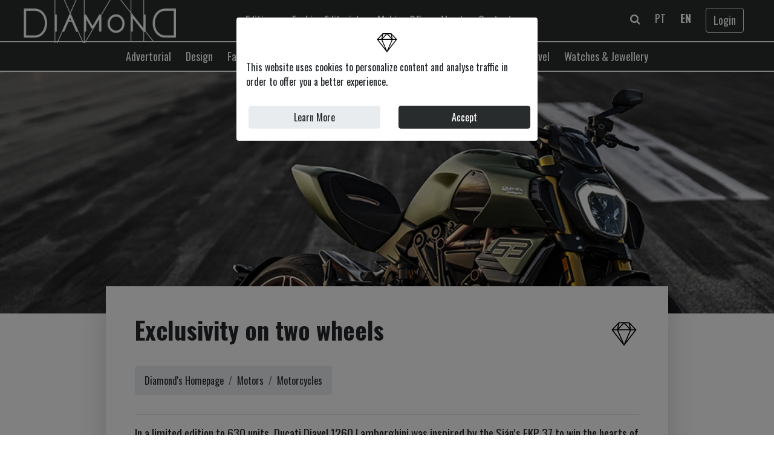

--- FILE ---
content_type: text/html; charset=utf-8
request_url: https://diamond-magazine.com/category/motorcycles/article/exclusivity-two-wheels/
body_size: 10829
content:




<!DOCTYPE html>
<html lang="en">
    <head>

    <!-- Required meta tags -->
    <meta charset="utf-8">
    <meta name="viewport" content="width=device-width, initial-scale=1, shrink-to-fit=no">

    <!-- fonts -->
    <link rel="preconnect" href="https://fonts.gstatic.com">
    <link href="https://fonts.googleapis.com/css2?family=Oswald:wght@200;300;400;500;600;700&display=swap" rel="stylesheet">
    <!-- end fonts -->
    
    <!--  CSS -->
    <link href="https://stackpath.bootstrapcdn.com/font-awesome/4.7.0/css/font-awesome.min.css" rel="stylesheet" integrity="sha384-wvfXpqpZZVQGK6TAh5PVlGOfQNHSoD2xbE+QkPxCAFlNEevoEH3Sl0sibVcOQVnN" crossorigin="anonymous">
    <link href="/static/luxury/custom-styles.css" rel="stylesheet" type="text/css">
    <link rel="stylesheet" href="/static/luxury/style.css">
    <!-- end CSS -->

    <!-- favicon-->
    <link rel="shortcut icon" href="/static/cropped-diamond-icons-32x32.png">
    <!-- favicon-->
    <title>Diamond Magazine</title>

    <script src="https://code.jquery.com/jquery-3.5.1.min.js" integrity="sha256-9/aliU8dGd2tb6OSsuzixeV4y/faTqgFtohetphbbj0=" crossorigin="anonymous"></script>
    <script src="https://cdn.jsdelivr.net/npm/popper.js@1.16.0/dist/umd/popper.min.js" integrity="sha384-Q6E9RHvbIyZFJoft+2mJbHaEWldlvI9IOYy5n3zV9zzTtmI3UksdQRVvoxMfooAo" crossorigin="anonymous"></script>

    <!-- Global site tag (gtag.js) - Google Analytics -->
    <script async src="https://www.googletagmanager.com/gtag/js?id=UA-172828732-1"></script>
    <script>
      window.dataLayer = window.dataLayer || [];
      function gtag(){dataLayer.push(arguments);}
      gtag('js', new Date());

      gtag('config', 'UA-172828732-1');
    </script>


    <!--  SEO  -->
    
<meta name="description" content="DIAMOND Luxury Culture Magazine is an experience, gathering the very best in the luxury segment regarding cars, design, fine jewelry and watchcraftsmanship, fashion, art, beauty, travel, gourmet and more."/>
<link rel="canonical" href="https://diamond-magazine.com/category/motorcycles/article/exclusivity-two-wheels/"/>
<meta property="og:type" content="website"/>
<meta property="og:title" content="Exclusivity on two wheels"/>
<meta property="og:url" content="https://diamond-magazine.com/category/motorcycles/article/exclusivity-two-wheels/"/>
<meta property="og:site_name" content="Diamond Luxury Culture Magazine"/>
<meta property="og:image" content="https://diamond-magazine.com/media/article-images/Diavel_1260_Lamborghini.jpg"/>
<meta property="og:image:secure" content="https://diamond-magazine.com/media/article-images/Diavel_1260_Lamborghini.jpg"/>
<meta property="og:description" content="DIAMOND Luxury Culture Magazine is an experience, gathering the very best in the luxury segment regarding cars, design, fine jewelry and watchcraftsmanship, fashion, art, beauty, travel, gourmet and more."/>

<meta name="twitter:card" content="summary_large_image"/>
<meta name="twitter:description" content="DIAMOND Luxury Culture Magazine is an experience, gathering the very best in the luxury segment regarding cars, design, fine jewelry and watchcraftsmanship, fashion, art, beauty, travel, gourmet and more."/>
<meta name="twitter:title" content="Exclusivity on two wheels"/>
<meta name="twitter:image" content="https://diamond-magazine.com/media/article-images/Diavel_1260_Lamborghini.jpg"/>
<script type='application/ld+json'></script>
<script type='application/ld+json'></script>

    <!-- end SEO  -->
    </head>

    <body>
    
         <!--Mobile Cover only in home page-->
    <div class="container-fluid bg-primary text-white d-lg-none">
      <div class="row">
        <div class="col-12">
          <div class="row">
            <div class="col-12 text-center p-0">
              <hr class="border-white m-0"/><a href="/"><img class="img-fluid" src="/static/luxury/assets/header/white.png" alt=""/></a>
              <hr class="border-white m-0"/>
            </div>
          </div>
        </div>
      </div>
    </div>
    <!--Mobile Navbar-->
    
    <div class="container-fluid nav-bar-black-mobile sticky-menu-diamond d-lg-none">
      <div class="row">
        <div class="col-12">
          <div class="row">
            <button class="btn btn-primary btn-block btn-lg rounded-0" style="border-top: 0px;" id="main-menu-btn"type="button" data-toggle="collapse" data-target="#navbarSupportedContent" aria-controls="navbarSupportedContent" aria-expanded="false" aria-label="Toggle navigation">MENU</button>
            <!--Parte que são ocultas por padrão-->
            <div class="bg-primary text-white collapse navbar-collapse navbar-collapse-diamond" id="navbarSupportedContent">
              <ul class="pt-3">
                <li> <a href="/editions/">Editions</a></li>
                <li> <a href="/fashion-editorials/">Fashion Editorials</a></li>
                <li> <a href="/making-ofs/">Making Of's</a></li>
                <li> <a href="/about/">About</a></li>
                <li> <a href="/contacts/">Contacts</a></li>
                <li><a href="/archive/"><i class="fa fa-search" style="color: white;" aria-hidden="true" data-toggle="tooltip" title="Search"></i></a></li>
                
                <li>
                  <a href="/set_language/pt/">
                    PT 
                  </a>
                </li>
                <li>
                  <a href="/set_language/en-us/?next=/category/motorcycles/article/exclusivity-two-wheels/">
                    <b>EN</b>
                    </a>
                </li>
                
                  <li> <a class="btn btn-outline-light" href="/accounts/login/">Login</a></li>
                  <!-- <a class="nav-link" href="/accounts/register/?">Register</a>
                      <a class="nav-link" href="/accounts/logout/?next=/">Logout</a>
                  -->
                
                <li>
                  <hr class="border-white"/>
                </li>
              </ul>

              <ul class="pt-2 pb-5">
                
                  <li>
                    <div class="btn-group">
                      
                        <a href="/categories/advertorial"><button class="btn btn-primary" type="button">Advertorial</button></a>
                      
                    </div>
                  </li>

                
                  <li>
                    <div class="btn-group">
                      
                        <a href="/categories/design"><button class="btn btn-primary" type="button">Design</button></a>
                      
                    </div>
                  </li>

                
                  <li>
                    <div class="btn-group">
                      
                        <a href="/categories/fashion"><button class="btn btn-primary" type="button">Fashion</button></a>
                      
                    </div>
                  </li>

                
                  <li>
                    <div class="btn-group">
                      
                        <button class="btn btn-primary dropdown-toggle" type="button" data-toggle="dropdown" aria-haspopup="true" aria-expanded="false">Health &amp; Beauty</button>
                        <div class="dropdown-menu">
                            <a class="dropdown-item" href="/categories/health-beauty">Health &amp; Beauty</a>
                          
                            <a class="dropdown-item" href="/categories/health-beauty/fragances">Fragances</a>
                          
                        </div>
                      
                    </div>
                  </li>

                
                  <li>
                    <div class="btn-group">
                      
                        <button class="btn btn-primary dropdown-toggle" type="button" data-toggle="dropdown" aria-haspopup="true" aria-expanded="false">Lifestyle</button>
                        <div class="dropdown-menu">
                            <a class="dropdown-item" href="/categories/lifestyle">Lifestyle</a>
                          
                            <a class="dropdown-item" href="/categories/lifestyle/art-culture">Art &amp; Culture</a>
                          
                            <a class="dropdown-item" href="/categories/lifestyle/gourmet">Gourmet</a>
                          
                            <a class="dropdown-item" href="/categories/lifestyle/wine-spirits">Wine &amp; Spirits</a>
                          
                        </div>
                      
                    </div>
                  </li>

                
                  <li>
                    <div class="btn-group">
                      
                        <button class="btn btn-primary dropdown-toggle" type="button" data-toggle="dropdown" aria-haspopup="true" aria-expanded="false">Motors</button>
                        <div class="dropdown-menu">
                            <a class="dropdown-item" href="/categories/motors">Motors</a>
                          
                            <a class="dropdown-item" href="/categories/motors/cars">Cars</a>
                          
                            <a class="dropdown-item" href="/categories/motors/marine">Marine</a>
                          
                            <a class="dropdown-item" href="/categories/motors/motorcycles">Motorcycles</a>
                          
                        </div>
                      
                    </div>
                  </li>

                
                  <li>
                    <div class="btn-group">
                      
                        <a href="/categories/news"><button class="btn btn-primary" type="button">News</button></a>
                      
                    </div>
                  </li>

                
                  <li>
                    <div class="btn-group">
                      
                        <a href="/categories/profile"><button class="btn btn-primary" type="button">Profile</button></a>
                      
                    </div>
                  </li>

                
                  <li>
                    <div class="btn-group">
                      
                        <a href="/categories/travel"><button class="btn btn-primary" type="button">Travel</button></a>
                      
                    </div>
                  </li>

                
                  <li>
                    <div class="btn-group">
                      
                        <button class="btn btn-primary dropdown-toggle" type="button" data-toggle="dropdown" aria-haspopup="true" aria-expanded="false">Watches &amp; Jewellery</button>
                        <div class="dropdown-menu">
                            <a class="dropdown-item" href="/categories/watches-jewellery">Watches &amp; Jewellery</a>
                          
                            <a class="dropdown-item" href="/categories/watches-jewellery/jewellery">Jewellery</a>
                          
                            <a class="dropdown-item" href="/categories/watches-jewellery/watches">Watches</a>
                          
                        </div>
                      
                    </div>
                  </li>

                
              </ul>
            </div>
          </div>
        </div>
      </div>
    </div>
    <!--End Mobile Navbar-->
    <!--if is a navbar black-->
    <div class="container-fluid nav-bar-black d-none d-lg-block">
      <div class="col-12">
        <div class="row align-items-center">
          <div class="col-12 col-md-3">
          <a href="/"><img class="img-fluid" src="/static/luxury/assets/header/white.png"/></a></div>
          <div class="col-12 col-md-6 text-center">
            <ul>
              <li> <a href="/editions/">Editions</a></li>
              <li> <a href="/fashion-editorials/">Fashion Editorials</a></li>
              <li> <a href="/making-ofs/">Making Of's</a></li>
              <li> <a href="/about/">About</a></li>
              <li> <a href="/contacts/">Contacts</a></li>
            </ul>
          </div>
          <div class="col-12 col-md-3 text-right">
            <ul>
              <li><a href="/archive/"><i class="fa fa-search" style="color: white;" aria-hidden="true" data-toggle="tooltip" title="Search"></i></a></li>
              
              <li>
                <a href="/set_language/pt/?next=/category/motorcycles/article/exclusivity-two-wheels/">
                  PT 
                </a>
              </li>
              <li>
                <a href="/set_language/en-us/">
                  <b>EN</b>
                  </a>
              </li>
              
                <li> <a class="btn btn-outline-secondary" href="/accounts/login/">Login</a></li>
                <!-- <a class="nav-link" href="/accounts/register/?">Register</a>
                     <a class="nav-link" href="/accounts/logout/?next=/">Logout</a>
                 -->
              
            </ul>
          </div>
        </div>
      </div>
    </div>
    <div class="container-fluid nav-bar-black-list d-none d-lg-block">
      <div class="col-12">
        <div class="row align-items-center">
          <div class="col-12">
            <ul style="text-align: center;">
              
                  <li>
                    <div class="dropdown"><a href="/categories/advertorial">
                        <button class="dropbtn">Advertorial</button></a>
                        
                    </div>
                  </li>
              
                  <li>
                    <div class="dropdown"><a href="/categories/design">
                        <button class="dropbtn">Design</button></a>
                        
                    </div>
                  </li>
              
                  <li>
                    <div class="dropdown"><a href="/categories/fashion">
                        <button class="dropbtn">Fashion</button></a>
                        
                    </div>
                  </li>
              
                  <li>
                    <div class="dropdown"><a href="/categories/health-beauty">
                        <button class="dropbtn">Health &amp; Beauty</button></a>
                        
                              <div class="dropdown-content">
                                  <a href="/categories/health-beauty">Health &amp; Beauty</a>
                                
                                  <a href="/categories/health-beauty/fragances">Fragances</a>
                                
                              </div>
                        
                    </div>
                  </li>
              
                  <li>
                    <div class="dropdown"><a href="/categories/lifestyle">
                        <button class="dropbtn">Lifestyle</button></a>
                        
                              <div class="dropdown-content">
                                  <a href="/categories/lifestyle">Lifestyle</a>
                                
                                  <a href="/categories/lifestyle/art-culture">Art &amp; Culture</a>
                                
                                  <a href="/categories/lifestyle/gourmet">Gourmet</a>
                                
                                  <a href="/categories/lifestyle/wine-spirits">Wine &amp; Spirits</a>
                                
                              </div>
                        
                    </div>
                  </li>
              
                  <li>
                    <div class="dropdown"><a href="/categories/motors">
                        <button class="dropbtn">Motors</button></a>
                        
                              <div class="dropdown-content">
                                  <a href="/categories/motors">Motors</a>
                                
                                  <a href="/categories/motors/cars">Cars</a>
                                
                                  <a href="/categories/motors/marine">Marine</a>
                                
                                  <a href="/categories/motors/motorcycles">Motorcycles</a>
                                
                              </div>
                        
                    </div>
                  </li>
              
                  <li>
                    <div class="dropdown"><a href="/categories/news">
                        <button class="dropbtn">News</button></a>
                        
                    </div>
                  </li>
              
                  <li>
                    <div class="dropdown"><a href="/categories/profile">
                        <button class="dropbtn">Profile</button></a>
                        
                    </div>
                  </li>
              
                  <li>
                    <div class="dropdown"><a href="/categories/travel">
                        <button class="dropbtn">Travel</button></a>
                        
                    </div>
                  </li>
              
                  <li>
                    <div class="dropdown"><a href="/categories/watches-jewellery">
                        <button class="dropbtn">Watches &amp; Jewellery</button></a>
                        
                              <div class="dropdown-content">
                                  <a href="/categories/watches-jewellery">Watches &amp; Jewellery</a>
                                
                                  <a href="/categories/watches-jewellery/jewellery">Jewellery</a>
                                
                                  <a href="/categories/watches-jewellery/watches">Watches</a>
                                
                              </div>
                        
                    </div>
                  </li>
              
            </ul>
          </div>
        </div>
      </div>
    </div>
    <!--End navbar black-->
    

    
        


    
    <div id="hide-on-mobile-menu">
      

<div class="container-fluid bannerPost pt-5 pb-5" style="background: url(/media/article-images/Diavel_1260_Lamborghini.jpg)"></div>
    <div class="container-fluid">
      <div class="row postpage">
        <div class="col-12 col-md-10 col-lg-9 container pb-5">
          <div class="shadow-lg bg-white article-p">
			<div class="row">
				<div class="col-sm-12 mb-1">
					<h1>
						<a class="a-diamond"  href="/category/motorcycles/article/exclusivity-two-wheels/like/">
							


    <img id="diamond-like"class="p-1" onmouseover="hover_diamond(this);" onmouseout="unhover_diamond(this);" width="50px" height="50px" src="/static/local/diamond.svg" style="text-align: center; margin: auto;">
    <script>
        function hover_diamond(element) {
                element.setAttribute('src', "/static/local/diamond_filled.svg");
            }
        function unhover_diamond(element) {
            element.setAttribute('src', "/static/local/diamond.svg");
        }
    </script>




						</a>
						<b>Exclusivity on two wheels</b>
					</h1>
				</div>
			</div>
			
            <div class="media mt-4">
				<nav aria-label="breadcrumb ">
                        <ol class="breadcrumb rounded bg-secondary">
                                <li class="breadcrumb-item"><a href="/">Diamond's Homepage</a></li>
                                
                                    <li class="breadcrumb-item"><a href="/categories/motors">Motors</a></li>
                                
                                <li class="breadcrumb-item active" aria-current="page"><a href="/categories/motors/motorcycles">Motorcycles</a></li>
                        </ol>
                </nav>
            </div>
            <hr/>
			<div class="font-fam-default">
            <p class="MsoNormal" style="margin-bottom: 0cm; line-height: normal; mso-pagination: none; tab-stops: 28.3pt 56.65pt 85.0pt 113.35pt 141.7pt 170.05pt 198.4pt 226.75pt 255.1pt 283.45pt 311.8pt 340.15pt; mso-layout-grid-align: none; text-autospace: none;"><span style="font-family: Helvetica, sans-serif; font-size: 18pt;">In a limited edition to 630 units, Ducati Diavel 1260 Lamborghini was inspired by the Si&aacute;n&rsquo;s FKP 37 to win the hearts of motorcyclists and collectors from around the world.</span></p>
<p class="MsoNormal" style="margin-bottom: 0cm; line-height: normal; mso-pagination: none; tab-stops: 28.3pt 56.65pt 85.0pt 113.35pt 141.7pt 170.05pt 198.4pt 226.75pt 255.1pt 283.45pt 311.8pt 340.15pt; mso-layout-grid-align: none; text-autospace: none;"><span style="font-size: 18.0pt; font-family: 'Helvetica',sans-serif;">The synergy between two of the most prestigious Italian brands resulted in Diavel 1260 Lamborghini, an exclusive bike signed by Lamborghini and Ducati which is a true work of art. It is a muscular cruiser, special edition, inspired by the new and much acclaimed Lamborghini Si&agrave;n FKP 37 hybrid supercar, whose production will be limited to 63 copies. The Ducati will multiply in 630 numbered units.</span></p>
<p class="MsoNormal" style="margin-bottom: 0cm; line-height: normal; mso-pagination: none; tab-stops: 28.3pt 56.65pt 85.0pt 113.35pt 141.7pt 170.05pt 198.4pt 226.75pt 255.1pt 283.45pt 311.8pt 340.15pt; mso-layout-grid-align: none; text-autospace: none;"><span style="font-size: 18.0pt; font-family: 'Helvetica',sans-serif;">Based on Diavel 1260 S, Diavel Lamborghini displays the forged wheels, lightweight and with a new design, which explicitly refer to those of the car, but also the air intakes and radiator caps, made of carbon fiber, and designed by superimposing floating elements on the motorcycle's main frame. "The entire superstructure was made of carbon fiber, a precise and lightweight material. The result is a motorcycle with a great 'stage presence', a true collector's item from the point of view of style and 100% Diavel in terms of driving", says Andrea Ferraresi, Director of the Stile Ducati Center.</span></p>
<p class="MsoNormal" style="margin-bottom: 0cm; line-height: normal; mso-pagination: none; tab-stops: 28.3pt 56.65pt 85.0pt 113.35pt 141.7pt 170.05pt 198.4pt 226.75pt 255.1pt 283.45pt 311.8pt 340.15pt; mso-layout-grid-align: none; text-autospace: none;"><span style="font-size: 18.0pt; font-family: 'Helvetica',sans-serif;">A unique project was born to lend status and safety to the motorized universe.</span></p>
<p class="MsoNormal" style="margin-bottom: 0cm; line-height: normal; mso-pagination: none; tab-stops: 28.3pt 56.65pt 85.0pt 113.35pt 141.7pt 170.05pt 198.4pt 226.75pt 255.1pt 283.45pt 311.8pt 340.15pt; mso-layout-grid-align: none; text-autospace: none;">&nbsp;</p>
<p class="MsoNormal" style="margin-bottom: 0cm; line-height: normal; mso-pagination: none; tab-stops: 28.3pt 56.65pt 85.0pt 113.35pt 141.7pt 170.05pt 198.4pt 226.75pt 255.1pt 283.45pt 311.8pt 340.15pt; mso-layout-grid-align: none; text-autospace: none;"><a style="text-align: justify;" href="https://www.lamborghini.com/en-en/" target="_blank" rel="noopener"><span style="font-size: 14pt;">www.lamborghini.com</span></a></p>
			</div>
			
				<div class="col-12 mt-5 mb-5 pl-0 pr-0">
					<div id="carouselExampleIndicators" class="carousel slide" data-ride="carousel">
						<ol class="carousel-indicators">
						
							
								<li data-target="#carouselExampleIndicators" data-slide-to="0" class="active"></li>
							
						
						</ol>
						<div class="carousel-inner">
						
							
							<div class="carousel-item active">
								<div class="article-banner-slideshow" style="background: url(/media/article-photos/photos/Diavel_1260_Lamborghini.jpg)"></div>
								
							</div>
							

						
						</div>
						<a class="carousel-control-prev" href="#carouselExampleIndicators" role="button" data-slide="prev">
						<span class="carousel-control-prev-icon" aria-hidden="true"></span>
						<span class="sr-only">Previous</span>
						</a>
						<a class="carousel-control-next" href="#carouselExampleIndicators" role="button" data-slide="next">
						<span class="carousel-control-next-icon" aria-hidden="true"></span>
						<span class="sr-only">Next</span>
						</a>
					</div>
				</div>
			
            <h3 class="pt-3">Share</h3>
			<div id="share-buttons">
				
				<!-- Email -->
				<a href="mailto:?Subject=Simple Share Buttons&amp;Body=I%20saw%20this%20and%20thought%20of%20you!%20 https://diamond-magazine.com/category/motorcycles/article/exclusivity-two-wheels/">
				<img src="https://simplesharebuttons.com/images/somacro/email.png" alt="Email" />
				</a>
				<!-- Facebook -->
				<a href="http://www.facebook.com/sharer.php?u=https://diamond-magazine.com/category/motorcycles/article/exclusivity-two-wheels/" target="_blank">
				<img src="https://simplesharebuttons.com/images/somacro/facebook.png" alt="Facebook" />
				</a>
				<!-- Google+ -->
				<a href="https://plus.google.com/share?url=https://diamond-magazine.com/category/motorcycles/article/exclusivity-two-wheels/" target="_blank">
				<img src="https://simplesharebuttons.com/images/somacro/google.png" alt="Google" />
				</a>
				<!-- LinkedIn -->
				<a href="http://www.linkedin.com/shareArticle?mini=true&amp;url=https://diamond-magazine.com/category/motorcycles/article/exclusivity-two-wheels/" target="_blank">
				<img src="https://simplesharebuttons.com/images/somacro/linkedin.png" alt="LinkedIn" />
				</a>
				<!-- Pinterest -->
				<a href="javascript:void((function()%7Bvar%20e=document.createElement('script');e.setAttribute('type','text/javascript');e.setAttribute('charset','UTF-8');e.setAttribute('src','http://assets.pinterest.com/js/pinmarklet.js?r='+Math.random()*99999999);document.body.appendChild(e)%7D)());">
				<img src="https://simplesharebuttons.com/images/somacro/pinterest.png" alt="Pinterest" />
				</a>
				<!-- Print -->
				<a href="javascript:;" onclick="window.print()">
				<img src="https://simplesharebuttons.com/images/somacro/print.png" alt="Print" />
				</a>
				<!-- Reddit -->
				<a href="http://reddit.com/submit?url=https://diamond-magazine.com/category/motorcycles/article/exclusivity-two-wheels/&amp;title=Exclusivity on two wheels" target="_blank">
				<img src="https://simplesharebuttons.com/images/somacro/reddit.png" alt="Reddit" />
				</a>
				<!-- StumbleUpon-->
				<a href="http://www.stumbleupon.com/submit?url=https://diamond-magazine.com/category/motorcycles/article/exclusivity-two-wheels/&amp;title=Exclusivity on two wheels" target="_blank">
				<img src="https://simplesharebuttons.com/images/somacro/stumbleupon.png" alt="StumbleUpon" />
				</a>
				<!-- Tumblr-->
				<a href="http://www.tumblr.com/share/link?url=https://diamond-magazine.com/category/motorcycles/article/exclusivity-two-wheels/&amp;title=Exclusivity on two wheels" target="_blank">
				<img src="https://simplesharebuttons.com/images/somacro/tumblr.png" alt="Tumblr" />
				</a>
				<!-- Twitter -->
				<a href="https://twitter.com/share?url=https://diamond-magazine.com/category/motorcycles/article/exclusivity-two-wheels/&amp;text=Exclusivity on two wheels&amp;hashtags=diamondmagazine" target="_blank">
				<img src="https://simplesharebuttons.com/images/somacro/twitter.png" alt="Twitter" />
				</a>
				<!-- VK -->
				<a href="http://vkontakte.ru/share.php?url=https://diamond-magazine.com/category/motorcycles/article/exclusivity-two-wheels/" target="_blank">
				<img src="https://simplesharebuttons.com/images/somacro/vk.png" alt="VK" />
				</a>
				<!-- Yummly -->
				<a href="http://www.yummly.com/urb/verify?url=https://diamond-magazine.com/category/motorcycles/article/exclusivity-two-wheels/&amp;title=Exclusivity on two wheels" target="_blank">
				<img src="https://simplesharebuttons.com/images/somacro/yummly.png" alt="Yummly" />
				</a>
			</div>
            <hr/>
            <!-- adiciona aqui o teu comentário-->
			<div id="comments-insert">
				



<h3 class="mb-3">Comments</h3>
<div class="list-group">
    
</div>
<div class="pt-3">
    
</div>
<a class="btn btn-primary mt-3 mb-3" data-toggle="collapse" href="#collapseExample" role="button"
    aria-expanded="false" aria-controls="collapseExample">Leave a comment</a>
<div class="collapse" id="collapseExample">
    <div class="card card-body">
        <form method="post" action="/category/motorcycles/article/exclusivity-two-wheels/comment/add/">
        <input type="hidden" name="csrfmiddlewaretoken" value="CRBZZPin1Rt0PLsw4jp1eCdGNnU6ET2B84uBBs50NfGM8Gql413Hb0mhSccNYxT4">
        <div class="form-group">
            <label for="exampleFormControlTextarea1">Comment</label>
            <textarea name="body" id="id_body" required class="form-control" rows="3" cols="40">
</textarea> 
        </div>
        <input type="hidden" name="article" value="23" id="id_article">
        <button type="submit" class="btn btn-primary">Submit</button>
        </form>
    </div>
</div>
			</div>
          </div>
        </div>
		
      </div>
    </div>
<div>


<div class="container-fluid">
      <div class="col-12 pb-5">
        <div class="row">
          <div class="col-lg-4 col-12 pb-3">
            <h2><b>Related articles</b></h2>
            <p>Some other articles you might enjoy</p>
          </div>
        </div>
        <div class="row">
            
                <div class="col-12 col-md-6 col-lg-3 mb-4">
                    <div class="card border-0 shadow-lg rounded h-100 ">
					<div class="card-img-top card-image-banner" style="background: url(/media/article-images/Screenshot_2021-05-21_at_12.47.18.png)"></div>
                    
                    <div class="card-body">
                        <h5 class="card-title">Joie De Vivre On Two Wheels</h5>
                        <p class="card-text"></p>
                        <a href="/category/motorcycles/article/joie-de-vivre-two-wheels-vespa-dior/" class="btn btn-primary">Read Article</a>
                    </div>
                    </div>
                </div>
            
                <div class="col-12 col-md-6 col-lg-3 mb-4">
                    <div class="card border-0 shadow-lg rounded h-100 ">
					<div class="card-img-top card-image-banner" style="background: url(/media/article-images/ind-jd153-distillery_0772_Easy-Resize.com.jpg)"></div>
                    
                    <div class="card-body">
                        <h5 class="card-title">Indian Motorcycle Hits The Road With Jack Daniel’S</h5>
                        <p class="card-text"></p>
                        <a href="/category/motorcycles/article/indian-motorcycle-hits-the-road-with-jack-daniels/" class="btn btn-primary">Read Article</a>
                    </div>
                    </div>
                </div>
            
        </div>
      </div>
    </div>








      
        
          



<!-- xs and sm view -->
<div class="container-fluid pt-5 pb-5 d-sm-block d-md-none">
    <div class="row statements">
        <div class="col-md-12">
            <div id="blogCarousel" class="carousel slide" data-ride="carousel">
                <ol class="carousel-indicators">
                    
                        <li data-target="#blogCarousel" data-slide-to="0" class="active"></li>
                    
                        <li data-target="#blogCarousel" data-slide-to="1" ></li>
                    
                        <li data-target="#blogCarousel" data-slide-to="2" ></li>
                    
                        <li data-target="#blogCarousel" data-slide-to="3" ></li>
                    
                        <li data-target="#blogCarousel" data-slide-to="4" ></li>
                    
                        
                </ol>
                <!-- Carousel items -->
                <div class="carousel-inner">
                    
                    <div class="carousel-item active">
                        <div class="row">
                            <div class="col-sm-12 pt-1 pb-1 d-flex">
                                <div class="card statement text-white flex-fill">
                                    <div class="card-body statement-card">
                                        <h5 class="card-title">Noel Gomes</h5>
                                        <h6 class="card-subtitle mb-2 text-muted">Founder &amp; CEO – LLEON Group</h6>
                                        <div class="card-text"><p>&rdquo;I love how Diamond Magazine has grown to become a reference!</p>

<p>This magazine produces unique content with the best news insights around your own world, and I loved hearing about the new chapter with this amazing website. Congratulation and all the best!&rdquo;</p></div>
                                        
                                    </div>
                                </div>
                            </div>
                        </div>
                        <!--.row-->
                    </div>
                    
                    <div class="carousel-item ">
                        <div class="row">
                            <div class="col-sm-12 pt-1 pb-1 d-flex">
                                <div class="card statement text-white flex-fill">
                                    <div class="card-body statement-card">
                                        <h5 class="card-title">Tiago Alves</h5>
                                        <h6 class="card-subtitle mb-2 text-muted">CEO – Olhar de Prata</h6>
                                        <div class="card-text"><p>&ldquo;Diamond is more than a magazine, it is, from the beginning, a partnership to which we identify ourselves with for it&rsquo;s good taste, audacity and selection of the best products.&rdquo;</p></div>
                                        
                                    </div>
                                </div>
                            </div>
                        </div>
                        <!--.row-->
                    </div>
                    
                    <div class="carousel-item ">
                        <div class="row">
                            <div class="col-sm-12 pt-1 pb-1 d-flex">
                                <div class="card statement text-white flex-fill">
                                    <div class="card-body statement-card">
                                        <h5 class="card-title">Ricardo Torres</h5>
                                        <h6 class="card-subtitle mb-2 text-muted">Board Member - Torres Joalheiros</h6>
                                        <div class="card-text"><p>&ldquo;We follow the Diamond magazine from the start, with curiosity and admiration, since in such a competitive world as paper printed publications - even more in the luxury business - only with competence, seriousness, and a great dedication can one avenge.</p>

<p>V&acirc;nia Rangel and her team, for although the path has been arduous, have had the necessary perseverance to succeed and adapt to the new times, as the new the digital launch demonstrates, and so they are to be congratulated.</p>

<p>The Torres Joalheiros team is proud to keep the association to this project and&nbsp;wishes Diamond continued success.&ldquo;</p></div>
                                        
                                    </div>
                                </div>
                            </div>
                        </div>
                        <!--.row-->
                    </div>
                    
                    <div class="carousel-item ">
                        <div class="row">
                            <div class="col-sm-12 pt-1 pb-1 d-flex">
                                <div class="card statement text-white flex-fill">
                                    <div class="card-body statement-card">
                                        <h5 class="card-title">Henriqueta Paredes</h5>
                                        <h6 class="card-subtitle mb-2 text-muted">Entrepreneur</h6>
                                        <div class="card-text"><p>&ldquo;Congratulations to the Diamond team for a quality work executed every edition.</p>

<p>The determination and values applied proved that limits could always be overcome.&rdquo;</p>

<p>&nbsp;</p></div>
                                        
                                    </div>
                                </div>
                            </div>
                        </div>
                        <!--.row-->
                    </div>
                    
                    <div class="carousel-item ">
                        <div class="row">
                            <div class="col-sm-12 pt-1 pb-1 d-flex">
                                <div class="card statement text-white flex-fill">
                                    <div class="card-body statement-card">
                                        <h5 class="card-title">Manuela Saldanha</h5>
                                        <h6 class="card-subtitle mb-2 text-muted">Administradora - Loja das Meias</h6>
                                        <div class="card-text"><p>&ldquo;Congratulations for the Diamond website, it is on a par with the best in the international luxury world!</p>
<p>Always very up to date and fashionable it presents products with great quality and articles with great interest.&nbsp;<p/>
<p>At a fashion level, presents what there is best with a strong DIAMOND personality! Congratulations.&ldquo;</p></div>
                                        
                                    </div>
                                </div>
                            </div>
                        </div>
                        <!--.row-->
                    </div>
                    
                </div>
                <!--.carousel-inner-->
            </div>
            <!--.Carousel-->
        </div>
    </div>
</div>
<!-- end xs and sm view -->

<!-- md view -->
<div class="container-fluid pt-5 pb-5 d-none d-md-block d-lg-none">
    <div class="row statements">
        <div class="col-md-12">
            
            <div id="blogCarousel-md" class="carousel slide" data-ride="carousel">
                <ol class="carousel-indicators">
                    
                        <li data-target="#blogCarousel-md" data-slide-to="0" class="active"></li>
                    
                        <li data-target="#blogCarousel-md" data-slide-to="1" ></li>
                    
                        <li data-target="#blogCarousel-md" data-slide-to="2" ></li>
                    

                </ol>
                <!-- Carousel items -->
                <div class="carousel-inner">
                    
                    
                    <div class="carousel-item active">
                        <div class="row">
                            
                            <div class="col-md-6 pt-1 pb-1 d-flex">
                                <div class="card statement text-white flex-fill">
                                    <div class="card-body statement-card">
                                        <h5 class="card-title">Noel Gomes</h5>
                                        <h6 class="card-subtitle mb-2 text-muted">Founder &amp; CEO – LLEON Group</h6>
                                        <div class="card-text"><p>&rdquo;I love how Diamond Magazine has grown to become a reference!</p>

<p>This magazine produces unique content with the best news insights around your own world, and I loved hearing about the new chapter with this amazing website. Congratulation and all the best!&rdquo;</p></div>
                                    </div>
                                </div>
                            </div>
                            
                            
                            <div class="col-md-6 pt-1 pb-1 d-flex">
                                <div class="card statement text-white flex-fill">
                                    <div class="card-body statement-card">
                                        <h5 class="card-title">Tiago Alves</h5>
                                        <h6 class="card-subtitle mb-2 text-muted">CEO – Olhar de Prata</h6>
                                        <div class="card-text"><p>&ldquo;Diamond is more than a magazine, it is, from the beginning, a partnership to which we identify ourselves with for it&rsquo;s good taste, audacity and selection of the best products.&rdquo;</p></div>
                                    </div>
                                </div>
                            </div>
                            
                        </div>
                        <!--.row-->
                    </div>
                    
                    <div class="carousel-item ">
                        <div class="row">
                            
                            <div class="col-md-6 pt-1 pb-1 d-flex">
                                <div class="card statement text-white flex-fill">
                                    <div class="card-body statement-card">
                                        <h5 class="card-title">Ricardo Torres</h5>
                                        <h6 class="card-subtitle mb-2 text-muted">Board Member - Torres Joalheiros</h6>
                                        <div class="card-text"><p>&ldquo;We follow the Diamond magazine from the start, with curiosity and admiration, since in such a competitive world as paper printed publications - even more in the luxury business - only with competence, seriousness, and a great dedication can one avenge.</p>

<p>V&acirc;nia Rangel and her team, for although the path has been arduous, have had the necessary perseverance to succeed and adapt to the new times, as the new the digital launch demonstrates, and so they are to be congratulated.</p>

<p>The Torres Joalheiros team is proud to keep the association to this project and&nbsp;wishes Diamond continued success.&ldquo;</p></div>
                                    </div>
                                </div>
                            </div>
                            
                            
                            <div class="col-md-6 pt-1 pb-1 d-flex">
                                <div class="card statement text-white flex-fill">
                                    <div class="card-body statement-card">
                                        <h5 class="card-title">Henriqueta Paredes</h5>
                                        <h6 class="card-subtitle mb-2 text-muted">Entrepreneur</h6>
                                        <div class="card-text"><p>&ldquo;Congratulations to the Diamond team for a quality work executed every edition.</p>

<p>The determination and values applied proved that limits could always be overcome.&rdquo;</p>

<p>&nbsp;</p></div>
                                    </div>
                                </div>
                            </div>
                            
                        </div>
                        <!--.row-->
                    </div>
                    
                    <div class="carousel-item ">
                        <div class="row">
                            
                            <div class="col-md-6 pt-1 pb-1 d-flex">
                                <div class="card statement text-white flex-fill">
                                    <div class="card-body statement-card">
                                        <h5 class="card-title">Manuela Saldanha</h5>
                                        <h6 class="card-subtitle mb-2 text-muted">Administradora - Loja das Meias</h6>
                                        <div class="card-text"><p>&ldquo;Congratulations for the Diamond website, it is on a par with the best in the international luxury world!</p>
<p>Always very up to date and fashionable it presents products with great quality and articles with great interest.&nbsp;<p/>
<p>At a fashion level, presents what there is best with a strong DIAMOND personality! Congratulations.&ldquo;</p></div>
                                    </div>
                                </div>
                            </div>
                            
                            
                        </div>
                        <!--.row-->
                    </div>
                    
                    <!--.item-->
                </div>
                <!--.carousel-inner-->
            </div>
            <!--.Carousel-->
        </div>
    </div>
</div>
<!-- end md view -->

<!-- lg view -->
<div class="container-fluid pt-5 pb-5 d-none d-lg-block">
    <div class="row statements">
        <div class="col-md-12">
            
            <div id="blogCarousel-lg" class="carousel slide" data-ride="carousel">
                <ol class="carousel-indicators">
                    
                        <li data-target="#blogCarousel-lg" data-slide-to="0" class="active"></li>
                    
                        <li data-target="#blogCarousel-lg" data-slide-to="1" ></li>
                    
                </ol>
                <!-- Carousel items -->
                <div class="carousel-inner">
                    
                    <div class="carousel-item active">
                        
                        <div class="row">
                            
                            <div class="col-md-4 pt-1 pb-1 d-flex">
                                 <div class="card statement text-white flex-fill">
                                    <div class="card-body statement-card">
                                        <h5 class="card-title">Noel Gomes</h5>
                                        <h6 class="card-subtitle mb-2 text-muted">Founder &amp; CEO – LLEON Group</h6>
                                        <div class="card-text"><p>&rdquo;I love how Diamond Magazine has grown to become a reference!</p>

<p>This magazine produces unique content with the best news insights around your own world, and I loved hearing about the new chapter with this amazing website. Congratulation and all the best!&rdquo;</p></div>
                                    </div>
                                </div>
                            </div>
                            
                            
                            <div class="col-md-4 pt-1 pb-1 d-flex">
                                 <div class="card statement text-white flex-fill">
                                    <div class="card-body statement-card">
                                        <h5 class="card-title">Tiago Alves</h5>
                                        <h6 class="card-subtitle mb-2 text-muted">CEO – Olhar de Prata</h6>
                                        <div class="card-text"><p>&ldquo;Diamond is more than a magazine, it is, from the beginning, a partnership to which we identify ourselves with for it&rsquo;s good taste, audacity and selection of the best products.&rdquo;</p></div>
                                    </div>
                                </div>
                            </div>
                            
                            
                            <div class="col-md-4 pt-1 pb-1 d-flex">
                                 <div class="card statement text-white flex-fill">
                                    <div class="card-body statement-card">
                                        <h5 class="card-title">Ricardo Torres</h5>
                                        <h6 class="card-subtitle mb-2 text-muted">Board Member - Torres Joalheiros</h6>
                                        <div class="card-text"><p>&ldquo;We follow the Diamond magazine from the start, with curiosity and admiration, since in such a competitive world as paper printed publications - even more in the luxury business - only with competence, seriousness, and a great dedication can one avenge.</p>

<p>V&acirc;nia Rangel and her team, for although the path has been arduous, have had the necessary perseverance to succeed and adapt to the new times, as the new the digital launch demonstrates, and so they are to be congratulated.</p>

<p>The Torres Joalheiros team is proud to keep the association to this project and&nbsp;wishes Diamond continued success.&ldquo;</p></div>
                                    </div>
                                </div>
                            </div>
                            
                        </div>
                        <!--.row-->
                    </div>
                    
                    <div class="carousel-item ">
                        
                        <div class="row">
                            
                            <div class="col-md-4 pt-1 pb-1 d-flex">
                                 <div class="card statement text-white flex-fill">
                                    <div class="card-body statement-card">
                                        <h5 class="card-title">Henriqueta Paredes</h5>
                                        <h6 class="card-subtitle mb-2 text-muted">Entrepreneur</h6>
                                        <div class="card-text"><p>&ldquo;Congratulations to the Diamond team for a quality work executed every edition.</p>

<p>The determination and values applied proved that limits could always be overcome.&rdquo;</p>

<p>&nbsp;</p></div>
                                    </div>
                                </div>
                            </div>
                            
                            
                            <div class="col-md-4 pt-1 pb-1 d-flex">
                                 <div class="card statement text-white flex-fill">
                                    <div class="card-body statement-card">
                                        <h5 class="card-title">Manuela Saldanha</h5>
                                        <h6 class="card-subtitle mb-2 text-muted">Administradora - Loja das Meias</h6>
                                        <div class="card-text"><p>&ldquo;Congratulations for the Diamond website, it is on a par with the best in the international luxury world!</p>
<p>Always very up to date and fashionable it presents products with great quality and articles with great interest.&nbsp;<p/>
<p>At a fashion level, presents what there is best with a strong DIAMOND personality! Congratulations.&ldquo;</p></div>
                                    </div>
                                </div>
                            </div>
                            
                            
                        </div>
                        <!--.row-->
                    </div>
                    
                </div>
                <!--.carousel-inner-->
                <a class="statement-carousel carousel-control-prev" href="#blogCarousel-lg" role="button" data-slide="prev">
					<span class="carousel-control-prev-icon" aria-hidden="true"></span>
					<span class="sr-only">Previous</span>
				</a>
				<a class="statement-carousel carousel-control-next" href="#blogCarousel-lg" role="button" data-slide="next">
					<span class="carousel-control-next-icon" aria-hidden="true"></span>
					<span class="sr-only">Next</span>
				</a>
            </div>
            <!--.Carousel-->
        </div>
    </div>
</div>
<!-- end lg view -->


         
      
      
        
      
      
      
      <div class="container-fluid bg-primary pt-5 pb-5 text-white">
        <div class="row">
          <div class="col-12 pt-5 pb-5">
            <div class="row">
              <div class="col-12 text-center p-0">
                <hr class="border-white m-0"/><a href="/"><img class="img-fluid" src="/static/luxury/assets/header/white.png" alt=""/></a>
                <hr class="border-white m-0"/>
              </div>
              <div class="col-12 navbarfooter">
                <ul class="pt-5">
                  <li> <a href="/editions/">Editions</a></li>
                  <li><a href="/fashion-editorials/">Fashion Editorials</a></li>
                  <li> <a href="/making-ofs/">Making Of's</a></li>
                  <li> <a href="/about/">About</a></li>
                  <li> <a href="/contacts/">Contacts</a></li>
                </ul>
                <ul>
                  <li><a href="/privacy-policy/"><small>Privacy Policy</small></a></li>
                  
                </ul>
                <ul class="social-menu">
                  <li><a target="_blank" href="https://www.instagram.com/diamond_magazine_/"><img src="/static/luxury/assets/img/svg/instagram.svg"></a></li>
                  <li><a target="_blank" href="https://www.facebook.com/diamondluxurymagazine/"><img src="/static/luxury/assets/img/svg/facebook.svg"></a></li>
                  <li><a target="_blank" href="https://www.linkedin.com/company/diamond-luxury-culture-magazine"><img src="/static/luxury/assets/img/svg/linkedin.svg"></a></li>
                  
                </ul>
              </div>
            </div>
          </div>
        </div>
      </div>
      
    </div>
    
    <script src="https://code.jquery.com/jquery-3.5.1.min.js" integrity="sha256-9/aliU8dGd2tb6OSsuzixeV4y/faTqgFtohetphbbj0=" crossorigin="anonymous"></script>
    <script src="https://cdn.jsdelivr.net/npm/popper.js@1.16.1/dist/umd/popper.min.js" integrity="sha384-9/reFTGAW83EW2RDu2S0VKaIzap3H66lZH81PoYlFhbGU+6BZp6G7niu735Sk7lN" crossorigin="anonymous"></script>
    <script src="https://stackpath.bootstrapcdn.com/bootstrap/4.5.2/js/bootstrap.min.js" integrity="sha384-B4gt1jrGC7Jh4AgTPSdUtOBvfO8shuf57BaghqFfPlYxofvL8/KUEfYiJOMMV+rV" crossorigin="anonymous"></script>
    
    
    
    
    <script>
        $(function () {
            $('#id_lang').change(function () {
                console.log("Language changed");
                $('#frm_lang').submit();
            });
        });
        $('#main-menu-btn').click(function () {
            console.log("main-menu-btn click");
            $('#hide-on-mobile-menu').toggleClass("noscroll-div");
        });
    </script>

    <div class="modal fade" id="cookieModal" tabindex="-1" role="dialog" aria-labelledby="exampleModalLabel" aria-hidden="true">
      <div class="modal-dialog" role="document">
        <div class="modal-content">
          <div class="modal-body">
            <div class="notice d-flex justify-content-between align-items-center">
              <div class="row">
                <div class="col-12">
                  <img id="diamond-like"class="block p-2" width="50px" height="50px" src="/static/local/diamond.svg" style="margin: auto; display: block;">
                </div>
                <div class="col-12 pt-1 pb-4">
                  This website uses cookies to personalize content and analyse traffic in order to offer you a better experience.
                </div>
                <div class="col-sm-12 col-md-6">
                    <a href="/privacy-policy/" class="btn btn-secondary btn-block m-1" >Learn More</a>
                </div>
                <div class="col-sm-12 col-md-6">
                  <a id="accept-modal" class="btn btn-primary btn-block m-1" data-dismiss="modal">Accept</a>
                </div>
              </div>
            </div>
          </div>
        </div>
      </div>
    </div>

    
    <script>
      $(document).ready(function() {  
        $('#cookieModal').modal('show');
      });
      $('#accept-modal').click(function () {
        $.ajax("/cookies/accept/", {
          success: function (data) {
            console.log('success');
          },
          error: function (xhr, errmsg, err) {
            console.log("diamond like error " + xhr.status + ": " + xhr.responseText);
          }
        });
      });
    </script>
    

    <script>
      $(document).ready(function(){
        $('[data-toggle="tooltip"]').tooltip();
      });
    </script>
    </body>
</html>

--- FILE ---
content_type: text/css
request_url: https://diamond-magazine.com/static/luxury/custom-styles.css
body_size: 3402
content:
.paragraph-color {
    color: #8c8c8c;
}

.ul-login {
    list-style-type: none;
}

.ul-login li {
    display: flex;
    list-style: none;
}

.ul-login li::before {
    color: transparent;
    font-size: 1px;
    content: " ";
    margin-left: -1.3em;
    margin-right: 15px;
    padding: 10px;
    background-image: url("../local/diamond.svg");
    background-repeat: no-repeat;
    background-position: left center;
}

.a-diamond {
    float: right;
    fill: black;
}

.card-image-banner {
    background-repeat: no-repeat !important;
    background-size: cover !important;
    background-position: center center !important;
    width: 100%;
    opacity: 1;
    visibility: inherit;
    z-index: 20;
    position: relative;
    height: 150px;
}

.card-editorials-image-banner {
    background-repeat: no-repeat !important;
    background-size: cover !important;
    background-position: center center !important;
    width: 100%;
    opacity: 1;
    visibility: inherit;
    z-index: 20;
    position: relative;
    height: 400px;
}

.card-editions-image-banner {
    background-repeat: no-repeat !important;
    background-size: cover !important;
    background-position: center center !important;
    width: 100%;
    opacity: 1;
    visibility: inherit;
    position: relative;
    height: 500px;
}

@media (min-width: 576px) {
    .main-slide-show {
        background-repeat: no-repeat !important;
        background-size: cover !important;
        background-position: center center !important;
        width: 100%;
        opacity: 1;
        visibility: inherit;
        position: relative;
        max-height: 800px;
    }
}

@media (min-width: 768px) {
    .main-slide-show {
        background-repeat: no-repeat !important;
        background-size: cover !important;
        background-position: center center !important;
        width: 100%;
        opacity: 1;
        visibility: inherit;
        position: relative;
        max-height: 500px;
    }
}

@media (min-width: 992px) {
    .main-slide-show {
        background-repeat: no-repeat !important;
        background-size: cover !important;
        background-position: center center !important;
        width: 100%;
        opacity: 1;
        visibility: inherit;
        position: relative;
        max-height: 500px;
    }
}

@media (min-width: 1200px) {
    .main-slide-show {
        background-repeat: no-repeat !important;
        background-size: cover !important;
        background-position: center center !important;
        width: 100%;
        opacity: 1;
        visibility: inherit;
        position: relative;
        max-height: 500px;
    }
}

.navbar-collapse-diamond {
    overflow: scroll;
    height: 100vh;
}

.sticky-menu-diamond {
    position: sticky;
    top: 0;
    z-index: 101;
    /* overflow-y: scroll; */
}

.noscroll-div {
    overflow: hidden;
    /* display: none; */
}

.grecaptcha-badge {
    visibility: hidden;
}

.coming-soon-image {
    background-repeat: no-repeat !important;
    background-position: center center !important;
    background-size: cover !important;
    height: 100vh !important;
}

.card-making-of-image-banner {
    background-repeat: no-repeat !important;
    background-size: cover !important;
    background-position: center center !important;
    width: 100%;
    opacity: 1;
    visibility: inherit;
    z-index: 20;
    position: relative;
    height: 270px;
}

--- FILE ---
content_type: image/svg+xml
request_url: https://diamond-magazine.com/static/luxury/assets/img/svg/instagram.svg
body_size: 1015
content:
<?xml version="1.0" encoding="iso-8859-1"?>
<!-- Generator: Adobe Illustrator 19.0.0, SVG Export Plug-In . SVG Version: 6.00 Build 0)  -->
<svg version="1.1"  xmlns="http://www.w3.org/2000/svg" xmlns:xlink="http://www.w3.org/1999/xlink" width="24" height="24"
	 viewBox="0 0 512 512" style="background: transparent;" xml:space="preserve">
	<g fill="white">
		<g>
			<path d="M352,0H160C71.648,0,0,71.648,0,160v192c0,88.352,71.648,160,160,160h192c88.352,0,160-71.648,160-160V160
				C512,71.648,440.352,0,352,0z M464,352c0,61.76-50.24,112-112,112H160c-61.76,0-112-50.24-112-112V160C48,98.24,98.24,48,160,48
				h192c61.76,0,112,50.24,112,112V352z"/>
		</g>
	</g>
	<g fill="white">
		<g>
			<path d="M256,128c-70.688,0-128,57.312-128,128s57.312,128,128,128s128-57.312,128-128S326.688,128,256,128z M256,336
				c-44.096,0-80-35.904-80-80c0-44.128,35.904-80,80-80s80,35.872,80,80C336,300.096,300.096,336,256,336z"/>
		</g>
	</g>
	<g>
		<g fill="white">
			<circle cx="393.6" cy="118.4" r="17.056"/>
		</g>
	</g>
</svg>


--- FILE ---
content_type: image/svg+xml
request_url: https://diamond-magazine.com/static/local/diamond.svg
body_size: 1450
content:
<svg xmlns="http://www.w3.org/2000/svg" viewBox="0 0 50 50"><path d="M 15 2.96875 C 14.96875 2.976563 14.9375 2.988281 14.90625 3 L 14.5625 3 L 14.4375 3.15625 C 14.414063 3.175781 14.394531 3.195313 14.375 3.21875 L 14.34375 3.25 C 14.324219 3.257813 14.300781 3.269531 14.28125 3.28125 L 14.28125 3.3125 C 14.234375 3.351563 14.195313 3.390625 14.15625 3.4375 L 0.96875 17.3125 L 0.375 17.9375 L 0.90625 18.625 L 23.96875 48.3125 C 24.035156 48.636719 24.257813 48.902344 24.5625 49.03125 L 25 49.625 L 25.46875 49 C 25.761719 48.863281 25.96875 48.597656 26.03125 48.28125 C 26.03125 48.269531 26.03125 48.261719 26.03125 48.25 L 49.09375 18.625 L 49.625 17.9375 L 49.03125 17.3125 L 35.875 3.5 C 35.855469 3.476563 35.835938 3.457031 35.8125 3.4375 L 35.8125 3.40625 C 35.785156 3.371094 35.753906 3.339844 35.71875 3.3125 L 35.6875 3.25 C 35.640625 3.203125 35.585938 3.160156 35.53125 3.125 L 35.4375 3 L 35.15625 3 C 35.09375 2.984375 35.03125 2.972656 34.96875 2.96875 C 34.90625 2.972656 34.84375 2.984375 34.78125 3 L 15.09375 3 C 15.0625 2.988281 15.03125 2.976563 15 2.96875 Z M 15.8125 5 L 22.71875 5 L 13.71875 14.71875 Z M 27.28125 5 L 34.1875 5 L 36.28125 14.6875 Z M 25 5.46875 L 35.71875 17 L 14.25 17 Z M 36.71875 7.25 L 45.96875 17 L 38.78125 17 Z M 13.28125 7.28125 L 11.1875 17 L 4.03125 17 Z M 3.75 19 L 11.34375 19 L 20.96875 41.1875 Z M 13.5 19 L 36.5 19 L 25 45.5 Z M 38.625 19 L 46.25 19 L 29.03125 41.1875 Z"></path></svg>